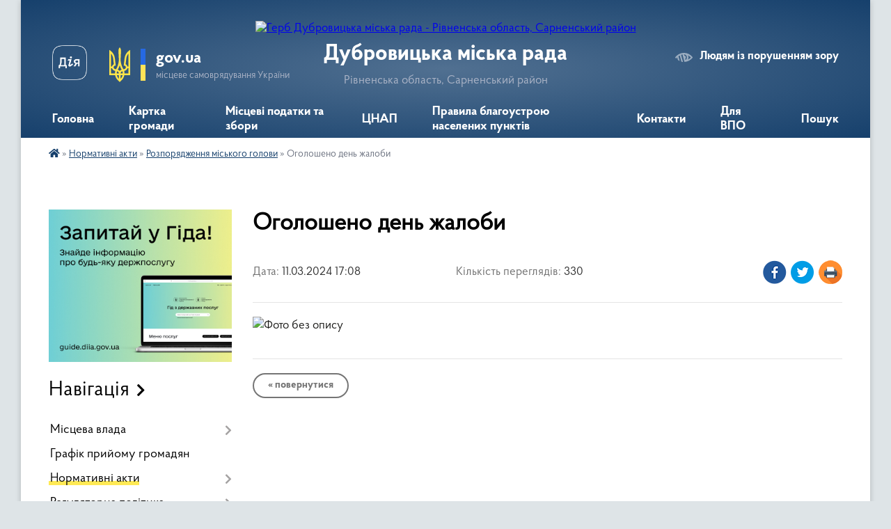

--- FILE ---
content_type: text/html; charset=UTF-8
request_url: https://dubrmiskrada.gov.ua/news/1710169742/
body_size: 12704
content:
<!DOCTYPE html>
<html lang="uk">
<head>
	<!--[if IE]><meta http-equiv="X-UA-Compatible" content="IE=edge"><![endif]-->
	<meta charset="utf-8">
	<meta name="viewport" content="width=device-width, initial-scale=1">
	<!--[if IE]><script>
		document.createElement('header');
		document.createElement('nav');
		document.createElement('main');
		document.createElement('section');
		document.createElement('article');
		document.createElement('aside');
		document.createElement('footer');
		document.createElement('figure');
		document.createElement('figcaption');
	</script><![endif]-->
	<title>Оголошено день жалоби | Дубровицька міська рада</title>
	<meta name="description" content="">
	<meta name="keywords" content="Оголошено, день, жалоби, |, Дубровицька, міська, рада">

	
		<meta property="og:image" content="https://rada.info/upload/users_files/05390997/55ac0efb87aaf4e4f085a1a6dc218324.jpg">
	<meta property="og:image:width" content="2480">
	<meta property="og:image:height" content="3508">
			<meta property="og:title" content="Оголошено день жалоби">
				<meta property="og:type" content="article">
	<meta property="og:url" content="https://dubrmiskrada.gov.ua/news/1710169742/">
		
		<link rel="apple-touch-icon" sizes="57x57" href="https://gromada.org.ua/apple-icon-57x57.png">
	<link rel="apple-touch-icon" sizes="60x60" href="https://gromada.org.ua/apple-icon-60x60.png">
	<link rel="apple-touch-icon" sizes="72x72" href="https://gromada.org.ua/apple-icon-72x72.png">
	<link rel="apple-touch-icon" sizes="76x76" href="https://gromada.org.ua/apple-icon-76x76.png">
	<link rel="apple-touch-icon" sizes="114x114" href="https://gromada.org.ua/apple-icon-114x114.png">
	<link rel="apple-touch-icon" sizes="120x120" href="https://gromada.org.ua/apple-icon-120x120.png">
	<link rel="apple-touch-icon" sizes="144x144" href="https://gromada.org.ua/apple-icon-144x144.png">
	<link rel="apple-touch-icon" sizes="152x152" href="https://gromada.org.ua/apple-icon-152x152.png">
	<link rel="apple-touch-icon" sizes="180x180" href="https://gromada.org.ua/apple-icon-180x180.png">
	<link rel="icon" type="image/png" sizes="192x192"  href="https://gromada.org.ua/android-icon-192x192.png">
	<link rel="icon" type="image/png" sizes="32x32" href="https://gromada.org.ua/favicon-32x32.png">
	<link rel="icon" type="image/png" sizes="96x96" href="https://gromada.org.ua/favicon-96x96.png">
	<link rel="icon" type="image/png" sizes="16x16" href="https://gromada.org.ua/favicon-16x16.png">
	<link rel="manifest" href="https://gromada.org.ua/manifest.json">
	<meta name="msapplication-TileColor" content="#ffffff">
	<meta name="msapplication-TileImage" content="https://gromada.org.ua/ms-icon-144x144.png">
	<meta name="theme-color" content="#ffffff">
	
	
		<meta name="robots" content="">
	
    <link rel="preload" href="https://cdnjs.cloudflare.com/ajax/libs/font-awesome/5.9.0/css/all.min.css" as="style">
	<link rel="stylesheet" href="https://cdnjs.cloudflare.com/ajax/libs/font-awesome/5.9.0/css/all.min.css" integrity="sha512-q3eWabyZPc1XTCmF+8/LuE1ozpg5xxn7iO89yfSOd5/oKvyqLngoNGsx8jq92Y8eXJ/IRxQbEC+FGSYxtk2oiw==" crossorigin="anonymous" referrerpolicy="no-referrer" />

    <link rel="preload" href="//gromada.org.ua/themes/km2/css/styles_vip.css?v=3.34" as="style">
	<link rel="stylesheet" href="//gromada.org.ua/themes/km2/css/styles_vip.css?v=3.34">
	<link rel="stylesheet" href="//gromada.org.ua/themes/km2/css/104024/theme_vip.css?v=1768678128">
	
		<!--[if lt IE 9]>
	<script src="https://oss.maxcdn.com/html5shiv/3.7.2/html5shiv.min.js"></script>
	<script src="https://oss.maxcdn.com/respond/1.4.2/respond.min.js"></script>
	<![endif]-->
	<!--[if gte IE 9]>
	<style type="text/css">
		.gradient { filter: none; }
	</style>
	<![endif]-->

</head>
<body class="">

	<a href="#top_menu" class="skip-link link" aria-label="Перейти до головного меню (Alt+1)" accesskey="1">Перейти до головного меню (Alt+1)</a>
	<a href="#left_menu" class="skip-link link" aria-label="Перейти до бічного меню (Alt+2)" accesskey="2">Перейти до бічного меню (Alt+2)</a>
    <a href="#main_content" class="skip-link link" aria-label="Перейти до головного вмісту (Alt+3)" accesskey="3">Перейти до текстового вмісту (Alt+3)</a>




	
	<div class="wrap">
		
		<header>
			<div class="header_wrap">
				<div class="logo">
					<a href="https://dubrmiskrada.gov.ua/" id="logo" class="form_2">
						<img src="https://rada.info/upload/users_files/05390997/gerb/Dombrv_s.png" alt="Герб Дубровицька міська рада - Рівненська область, Сарненський район">
					</a>
				</div>
				<div class="title">
					<div class="slogan_1">Дубровицька міська рада</div>
					<div class="slogan_2">Рівненська область, Сарненський район</div>
				</div>
				<div class="gov_ua_block">
					<a class="diia" href="https://diia.gov.ua/" target="_blank" rel="nofollow" title="Державні послуги онлайн"><img src="//gromada.org.ua/themes/km2/img/diia.png" alt="Логотип Diia"></a>
					<img src="//gromada.org.ua/themes/km2/img/gerb.svg" class="gerb" alt="Герб України">
					<span class="devider"></span>
					<div class="title">
						<b>gov.ua</b>
						<span>місцеве самоврядування України</span>
					</div>
				</div>
								<div class="alt_link">
					<a href="#" rel="nofollow" title="Режим високої контастності" onclick="return set_special('80f8edfa8b28ee89d21245564379d27567e34887');">Людям із порушенням зору</a>
				</div>
								
				<section class="top_nav">
					<nav class="main_menu" id="top_menu">
						<ul>
														<li class="">
								<a href="https://dubrmiskrada.gov.ua/main/"><span>Головна</span></a>
																							</li>
														<li class="">
								<a href="https://dubrmiskrada.gov.ua/structure/"><span>Картка громади</span></a>
																							</li>
														<li class="">
								<a href="https://dubrmiskrada.gov.ua/miscevi-podatki-ta-zbori-08-30-02-06-09-2022/"><span>Місцеві податки та збори</span></a>
																							</li>
														<li class="">
								<a href="https://dubrmiskrada.gov.ua/cnap-08-30-18-06-09-2022/"><span>ЦНАП</span></a>
																							</li>
														<li class="">
								<a href="https://dubrmiskrada.gov.ua/pravila-blagoustroju-mista-dubrovici-08-30-41-06-09-2022/"><span>Правила благоустрою населених пунктів</span></a>
																							</li>
														<li class="">
								<a href="https://dubrmiskrada.gov.ua/feedback/"><span>Контакти</span></a>
																							</li>
														<li class="">
								<a href="https://dubrmiskrada.gov.ua/dorozhnya-karta-dlya-vnutrishno-peremischenih-osib-09-28-20-10-08-2023/"><span>Для ВПО</span></a>
																							</li>
																				</ul>
					</nav>
					&nbsp;
					<button class="menu-button" id="open-button"><i class="fas fa-bars"></i> Меню сайту</button>
					<a href="https://dubrmiskrada.gov.ua/search/" rel="nofollow" class="search_button">Пошук</a>
				</section>
				
			</div>
		</header>
				
		<section class="bread_crumbs">
		<div xmlns:v="http://rdf.data-vocabulary.org/#"><a href="https://dubrmiskrada.gov.ua/" title="Головна сторінка"><i class="fas fa-home"></i></a> &raquo; <a href="https://dubrmiskrada.gov.ua/normativni-akti-12-12-58-06-09-2022/">Нормативні акти</a> &raquo; <a href="https://dubrmiskrada.gov.ua/rozporyadzhennya-miskogo-golovi-18-07-35-10-10-2022/" aria-current="page">Розпорядження міського голови</a>  &raquo; <span>Оголошено день жалоби</span></div>
	</section>
	
	<section class="center_block">
		<div class="row">
			<div class="grid-25 fr">
				<aside>
				
										<div class="diia_guide">
						<a href="https://guide.diia.gov.ua/" rel="nofollow" target="_blank" title="Гід державних послуг"><img src="https://gromada.org.ua/upload/diia_guide.jpg" alt="Банер - гід державних послуг"></a>
					</div>
									
										<div class="sidebar_title">Навігація</div>
										
					<nav class="sidebar_menu" id="left_menu">
						<ul>
														<li class=" has-sub">
								<a href="javascript:;"><span>Місцева влада</span></a>
																<button onclick="return show_next_level(this);" aria-label="Показати підменю"></button>
																								<ul>
																		<li class="">
										<a href="https://dubrmiskrada.gov.ua/miskij-golova-08-31-28-06-09-2022/"><span>Міський голова</span></a>
																													</li>
																		<li class="">
										<a href="https://dubrmiskrada.gov.ua/kerivnictvo-miskoi-radi-08-32-01-06-09-2022/"><span>Керівництво міської ради</span></a>
																													</li>
																		<li class="">
										<a href="https://dubrmiskrada.gov.ua/starosti-08-32-17-06-09-2022/"><span>Старости</span></a>
																													</li>
																										</ul>
															</li>
														<li class="">
								<a href="https://dubrmiskrada.gov.ua/grafik-prijomu-gromadyan-08-34-15-06-09-2022/"><span>Графік прийому громадян</span></a>
																							</li>
														<li class="active has-sub">
								<a href="https://dubrmiskrada.gov.ua/normativni-akti-12-12-58-06-09-2022/"><span>Нормативні акти</span></a>
																<button onclick="return show_next_level(this);" aria-label="Показати підменю"></button>
																								<ul>
																		<li class="">
										<a href="https://dubrmiskrada.gov.ua/rishennya-miskoi-radi-12-16-53-06-09-2022/"><span>Рішення міської ради</span></a>
																													</li>
																		<li class="">
										<a href="https://dubrmiskrada.gov.ua/proekti-rishen-miskoi-radi-17-58-14-04-10-2022/"><span>Проєкти рішень міської ради</span></a>
																													</li>
																		<li class="">
										<a href="https://dubrmiskrada.gov.ua/rishennya-vikonkomu-15-32-14-30-09-2022/"><span>Рішення виконкому</span></a>
																													</li>
																		<li class="active">
										<a href="https://dubrmiskrada.gov.ua/rozporyadzhennya-miskogo-golovi-18-07-35-10-10-2022/"><span>Розпорядження міського голови</span></a>
																													</li>
																		<li class="">
										<a href="https://dubrmiskrada.gov.ua/proekti-poryadku-dennogo-zasidan-postijnih-komisij-miskoi-radi-15-26-09-20-09-2024/"><span>Проекти порядку денного засідань постійних комісій міської ради</span></a>
																													</li>
																		<li class="">
										<a href="https://dubrmiskrada.gov.ua/protokoli-sesij-miskoi-radi-14-08-40-19-10-2022/"><span>Протоколи сесій міської ради</span></a>
																													</li>
																		<li class="">
										<a href="https://dubrmiskrada.gov.ua/prekti-rishen-vikonkomu-17-07-39-11-10-2022/"><span>Проєкти рішень виконкому</span></a>
																													</li>
																										</ul>
															</li>
														<li class=" has-sub">
								<a href="javascript:;"><span>Регуляторна політика</span></a>
																<button onclick="return show_next_level(this);" aria-label="Показати підменю"></button>
																								<ul>
																		<li class="">
										<a href="https://dubrmiskrada.gov.ua/regulyatorni-akti-08-37-18-06-09-2022/"><span>Регуляторні акти</span></a>
																													</li>
																		<li class="">
										<a href="https://dubrmiskrada.gov.ua/proekti-regulyatornih-aktiv-08-37-28-06-09-2022/"><span>Проекти регуляторних актів</span></a>
																													</li>
																		<li class="">
										<a href="https://dubrmiskrada.gov.ua/plan-regulyatornih-aktiv-08-37-39-06-09-2022/"><span>План регуляторних актів</span></a>
																													</li>
																		<li class="">
										<a href="https://dubrmiskrada.gov.ua/richni-plani-pidgotovki-regulyatornih-aktiv-12-35-30-19-10-2022/"><span>Річні плани підготовки регуляторних актів</span></a>
																													</li>
																		<li class="">
										<a href="https://dubrmiskrada.gov.ua/zviti-miskogo-golovi-pro-zdijsnennya-derzhavnoi-regulyatornoi-politiki-12-39-29-19-10-2022/"><span>Звіти міського голови про здійснення державної регуляторної політики</span></a>
																													</li>
																										</ul>
															</li>
														<li class=" has-sub">
								<a href="https://dubrmiskrada.gov.ua/socialnoekonomichnij-rozvitok-08-37-48-06-09-2022/"><span>Соціально-економічний розвиток</span></a>
																<button onclick="return show_next_level(this);" aria-label="Показати підменю"></button>
																								<ul>
																		<li class="">
										<a href="https://dubrmiskrada.gov.ua/miscevij-bjudzhet-08-40-45-06-09-2022/"><span>Місцевий бюджет</span></a>
																													</li>
																		<li class="">
										<a href="https://dubrmiskrada.gov.ua/zviti-pro-vikonannya-bjudzhetu-dubrovickoi-tg-15-19-38-12-11-2024/"><span>Звіти про виконання бюджету Дубровицької міської ТГ</span></a>
																													</li>
																		<li class="">
										<a href="https://dubrmiskrada.gov.ua/miski-programi-12-54-53-19-10-2022/"><span>Міські програми</span></a>
																													</li>
																		<li class="">
										<a href="https://dubrmiskrada.gov.ua/dijuchi-tarifi-12-55-43-19-10-2022/"><span>Діючі тарифи</span></a>
																													</li>
																		<li class="">
										<a href="https://dubrmiskrada.gov.ua/strategiya-rozvitku-12-56-14-19-10-2022/"><span>Стратегія розвитку</span></a>
																													</li>
																										</ul>
															</li>
														<li class=" has-sub">
								<a href="https://dubrmiskrada.gov.ua/komunalni-sluzhbi-ta-pidpriemstva-08-41-27-06-09-2022/"><span>Комунальні служби та підприємства</span></a>
																<button onclick="return show_next_level(this);" aria-label="Показати підменю"></button>
																								<ul>
																		<li class="">
										<a href="https://dubrmiskrada.gov.ua/kp-miskvodokanal-16-31-40-06-09-2022/"><span>КП "Міськводоканал"</span></a>
																													</li>
																		<li class="">
										<a href="https://dubrmiskrada.gov.ua/kp-budinkoupravlinnya-16-33-42-06-09-2022/"><span>КП "Будинкоуправління"</span></a>
																													</li>
																		<li class="">
										<a href="https://dubrmiskrada.gov.ua/kp-gotel-druzhba-16-34-37-06-09-2022/"><span>КП "Готель "Дружба"</span></a>
																													</li>
																		<li class="">
										<a href="https://dubrmiskrada.gov.ua/kp-rinok-11-34-31-19-10-2022/"><span>КП "Ринок"</span></a>
																													</li>
																		<li class="">
										<a href="https://dubrmiskrada.gov.ua/kp-miske-bti-11-35-15-19-10-2022/"><span>КП "Міське БТІ"</span></a>
																													</li>
																										</ul>
															</li>
														<li class="">
								<a href="https://dubrmiskrada.gov.ua/informaciya-z-kadrovih-pitan-08-41-35-06-09-2022/"><span>Інформація з кадрових питань</span></a>
																							</li>
														<li class=" has-sub">
								<a href="https://dubrmiskrada.gov.ua/osvita-kultura-ta-medicina-08-41-46-06-09-2022/"><span>Освіта, культура та медицина</span></a>
																<button onclick="return show_next_level(this);" aria-label="Показати підменю"></button>
																								<ul>
																		<li class="">
										<a href="https://dubrmiskrada.gov.ua/zagalnoosvitni-navchalni-zakladi-08-42-01-06-09-2022/"><span>Загальноосвітні навчальні заклади</span></a>
																													</li>
																		<li class=" has-sub">
										<a href="https://dubrmiskrada.gov.ua/zakladi-doshkilnoi-osviti-08-42-34-06-09-2022/"><span>Заклади дошкільної освіти</span></a>
																				<button onclick="return show_next_level(this);" aria-label="Показати підменю"></button>
																														<ul>
																						<li><a href="https://dubrmiskrada.gov.ua/dnz-№1-11-47-26-19-10-2022/"><span>ДНЗ №1</span></a></li>
																						<li><a href="https://dubrmiskrada.gov.ua/dnz-№4-11-47-44-19-10-2022/"><span>ДНЗ №4</span></a></li>
																						<li><a href="https://dubrmiskrada.gov.ua/dnz-№5-11-48-00-19-10-2022/"><span>ДНЗ №5</span></a></li>
																																</ul>
																			</li>
																		<li class="">
										<a href="https://dubrmiskrada.gov.ua/zakladi-ohoroni-zdorov’ya-08-42-50-06-09-2022/"><span>Заклади охорони здоров’я</span></a>
																													</li>
																										</ul>
															</li>
														<li class="">
								<a href="https://dubrmiskrada.gov.ua/docs/"><span>Офіційні документи</span></a>
																							</li>
														<li class="">
								<a href="https://dubrmiskrada.gov.ua/publichna-informaciya-08-43-01-06-09-2022/"><span>Публічна інформація</span></a>
																							</li>
														<li class="">
								<a href="https://dubrmiskrada.gov.ua/news/"><span>Новини та оголошення</span></a>
																							</li>
														<li class="">
								<a href="https://dubrmiskrada.gov.ua/translyaciya-plenarnih-zasidan-sesii-16-24-25-20-09-2024/"><span>Трансляція пленарних засідань сесії</span></a>
																							</li>
														<li class="">
								<a href="https://dubrmiskrada.gov.ua/translyaciya-postijnih-komisij-16-47-10-20-09-2024/"><span>Трансляція постійних комісій</span></a>
																							</li>
														<li class=" has-sub">
								<a href="https://dubrmiskrada.gov.ua/vikonkom-11-20-15-19-10-2022/"><span>Виконком</span></a>
																<button onclick="return show_next_level(this);" aria-label="Показати підменю"></button>
																								<ul>
																		<li class="">
										<a href="https://dubrmiskrada.gov.ua/sklad-vikonkomu-11-20-49-19-10-2022/"><span>Склад виконкому</span></a>
																													</li>
																		<li class="">
										<a href="https://dubrmiskrada.gov.ua/zastupniki-miskogo-golovi-11-21-36-19-10-2022/"><span>Заступники міського голови</span></a>
																													</li>
																		<li class="">
										<a href="https://dubrmiskrada.gov.ua/kerujucha-spravami-vikonkomu-11-26-01-19-10-2022/"><span>Керуюча справами виконкому</span></a>
																													</li>
																		<li class="">
										<a href="https://dubrmiskrada.gov.ua/reglament-vikonkomu-11-26-20-19-10-2022/"><span>Регламент виконкому</span></a>
																													</li>
																										</ul>
															</li>
														<li class=" has-sub">
								<a href="https://dubrmiskrada.gov.ua/dubrovicka-miska-rada-11-27-08-19-10-2022/"><span>Дубровицька міська рада</span></a>
																<button onclick="return show_next_level(this);" aria-label="Показати підменю"></button>
																								<ul>
																		<li class="">
										<a href="https://dubrmiskrada.gov.ua/reglament-miskoi-radi-11-27-43-19-10-2022/"><span>Регламент міської ради</span></a>
																													</li>
																		<li class="">
										<a href="https://dubrmiskrada.gov.ua/sekretar-radi-11-28-11-19-10-2022/"><span>Секретар ради</span></a>
																													</li>
																		<li class="">
										<a href="https://dubrmiskrada.gov.ua/sklad-deputatskogo-korpusu-11-28-46-19-10-2022/"><span>Склад депутатського корпусу</span></a>
																													</li>
																		<li class="">
										<a href="https://dubrmiskrada.gov.ua/deputatski-postijni-komisii-11-29-20-19-10-2022/"><span>Депутатські постійні комісії</span></a>
																													</li>
																		<li class="">
										<a href="https://dubrmiskrada.gov.ua/plan-roboti-11-29-54-19-10-2022/"><span>План роботи</span></a>
																													</li>
																										</ul>
															</li>
														<li class="">
								<a href="https://dubrmiskrada.gov.ua/molodizhna-rada-09-47-14-17-06-2024/"><span>Молодіжна рада</span></a>
																							</li>
														<li class=" has-sub">
								<a href="https://dubrmiskrada.gov.ua/gromadski-sluhannya-10-36-16-07-11-2025/"><span>Громадські слухання</span></a>
																<button onclick="return show_next_level(this);" aria-label="Показати підменю"></button>
																								<ul>
																		<li class="">
										<a href="https://dubrmiskrada.gov.ua/ogoloshennya-16-52-12-14-11-2025/"><span>Оголошення</span></a>
																													</li>
																										</ul>
															</li>
														<li class=" has-sub">
								<a href="https://dubrmiskrada.gov.ua/infrastruktura-mista-11-52-14-19-10-2022/"><span>Інфраструктура міста</span></a>
																<button onclick="return show_next_level(this);" aria-label="Показати підменю"></button>
																								<ul>
																		<li class="">
										<a href="https://dubrmiskrada.gov.ua/ruh-gromadskogo-transportu-11-53-42-19-10-2022/"><span>Рух громадського транспорту</span></a>
																													</li>
																		<li class="">
										<a href="https://dubrmiskrada.gov.ua/gotel-11-54-25-19-10-2022/"><span>Готель</span></a>
																													</li>
																		<li class="">
										<a href="https://dubrmiskrada.gov.ua/medichni-zakladi-ta-apteki-11-54-45-19-10-2022/"><span>Медичні заклади та аптеки</span></a>
																													</li>
																		<li class="">
										<a href="https://dubrmiskrada.gov.ua/viddilennya-bankiv-11-55-03-19-10-2022/"><span>Відділення банків</span></a>
																													</li>
																		<li class="">
										<a href="https://dubrmiskrada.gov.ua/zakladi-restorannogo-tipu-11-55-23-19-10-2022/"><span>Заклади ресторанного типу</span></a>
																													</li>
																		<li class="">
										<a href="https://dubrmiskrada.gov.ua/perukarni-11-55-37-19-10-2022/"><span>Перукарні</span></a>
																													</li>
																										</ul>
															</li>
														<li class="">
								<a href="https://dubrmiskrada.gov.ua/fk-dubrovicya-11-56-35-19-10-2022/"><span>ФК "Дубровиця"</span></a>
																							</li>
														<li class="">
								<a href="https://dubrmiskrada.gov.ua/sport-11-57-37-19-10-2022/"><span>Спорт</span></a>
																							</li>
														<li class="">
								<a href="https://dubrmiskrada.gov.ua/administrativni-poslugi-12-02-11-19-10-2022/"><span>Адміністративні послуги</span></a>
																							</li>
														<li class="">
								<a href="https://dubrmiskrada.gov.ua/informaciya-z-kadrovih-pitan-12-04-48-19-10-2022/"><span>Інформація з кадрових питань</span></a>
																							</li>
														<li class=" has-sub">
								<a href="https://dubrmiskrada.gov.ua/dostup-do-publichnoi-informacii-12-05-55-19-10-2022/"><span>Доступ до публічної інформації</span></a>
																<button onclick="return show_next_level(this);" aria-label="Показати підменю"></button>
																								<ul>
																		<li class="">
										<a href="https://dubrmiskrada.gov.ua/zakon-ukraini-pro-dostup-do-publichnoi-informacii-12-06-18-19-10-2022/"><span>Закон України "Про доступ до публічної інформації"</span></a>
																													</li>
																		<li class="">
										<a href="https://dubrmiskrada.gov.ua/poryadok-realizacii-prava-na-dostup-do-publichnoi-informacii-12-06-56-19-10-2022/"><span>Порядок реалізації права на доступ до публічної інформації</span></a>
																													</li>
																		<li class="">
										<a href="https://dubrmiskrada.gov.ua/zrazki-zayav-12-08-40-19-10-2022/"><span>Зразки заяв</span></a>
																													</li>
																		<li class="">
										<a href="https://dubrmiskrada.gov.ua/rozmir-vitrat-na-kopijuvannya-abo-druk-dokumentiv-scho-nadajutsya-za-zapitami-na-informaciju-12-09-05-19-10-2022/"><span>Розмір витрат на копіювання або друк документів, що надаються за запитами на інформацію</span></a>
																													</li>
																		<li class="">
										<a href="https://dubrmiskrada.gov.ua/spisok-gromadyan-mdubrovicya-yaki-potrebujut-pokraschennya-zhitlovih-umov-12-09-30-19-10-2022/"><span>Список громадян м.Дубровиця які потребують покращення житлових умов</span></a>
																													</li>
																		<li class="">
										<a href="https://dubrmiskrada.gov.ua/zemelni-vidnosini-12-10-59-19-10-2022/"><span>Земельні відносини</span></a>
																													</li>
																		<li class="">
										<a href="https://dubrmiskrada.gov.ua/zviti-miskogo-golovi-pered-gromadskistju-12-11-29-19-10-2022/"><span>Звіти міського голови перед громадськістю</span></a>
																													</li>
																										</ul>
															</li>
														<li class=" has-sub">
								<a href="https://dubrmiskrada.gov.ua/orenda-komunalnogo-majna-12-11-58-19-10-2022/"><span>Оренда комунального майна</span></a>
																<button onclick="return show_next_level(this);" aria-label="Показати підменю"></button>
																								<ul>
																		<li class="">
										<a href="https://dubrmiskrada.gov.ua/ocinka-majna-12-13-55-19-10-2022/"><span>Оцінка майна</span></a>
																													</li>
																										</ul>
															</li>
														<li class="">
								<a href="https://dubrmiskrada.gov.ua/podakova-informue-16-21-20-23-05-2025/"><span>Податкова інформує:</span></a>
																							</li>
														<li class=" has-sub">
								<a href="https://dubrmiskrada.gov.ua/vikonavchij-aparat-radi-15-13-00-19-10-2022/"><span>Виконавчий апарат ради</span></a>
																<button onclick="return show_next_level(this);" aria-label="Показати підменю"></button>
																								<ul>
																		<li class="">
										<a href="https://dubrmiskrada.gov.ua/kerivnictvo-dubrovickoi-miskoi-radi-ta-ii-vikonavchogo-komitetu-15-13-33-19-10-2022/"><span>Керівництво Дубровицької міської ради та її виконавчого комітету</span></a>
																													</li>
																		<li class="">
										<a href="https://dubrmiskrada.gov.ua/finansovoekonomichnij-viddil-15-14-30-19-10-2022/"><span>Фінансово-економічний відділ</span></a>
																													</li>
																		<li class="">
										<a href="https://dubrmiskrada.gov.ua/juridichnij-viddil-15-14-57-19-10-2022/"><span>Юридичний відділ</span></a>
																													</li>
																		<li class="">
										<a href="https://dubrmiskrada.gov.ua/viddil-mistobuduvannya-ta-arhitekturi-zhitlovokomunalnogo-gospodarstva-privatizacii-komunalnoi-vlasnosti-nadzvichajnih-situacij-civilnogo-za-15-15-29-/"><span>Відділ містобудування та архітектури, житлово-комунального господарства, приватизації, комунальної власності, надзвичайних ситуацій, цивільного захисту населення, мобілізаційної оборонної роботи і охорони праці</span></a>
																													</li>
																		<li class="">
										<a href="https://dubrmiskrada.gov.ua/centr-nadannya-administrativnih-poslug-15-16-04-19-10-2022/"><span>Центр надання адміністративних послуг</span></a>
																													</li>
																		<li class="">
										<a href="https://dubrmiskrada.gov.ua/viddil-socialnogo-zahistu-naselennya-15-16-38-19-10-2022/"><span>Відділ соціального захисту населення</span></a>
																													</li>
																		<li class="">
										<a href="https://dubrmiskrada.gov.ua/viddil-osviti-kulturi-turizmu-molodi-ta-sportu-15-17-15-19-10-2022/"><span>Відділ освіти, культури, туризму, молоді та спорту</span></a>
																													</li>
																		<li class="">
										<a href="https://dubrmiskrada.gov.ua/finansovij-viddil-15-17-52-19-10-2022/"><span>Фінансовий відділ</span></a>
																													</li>
																		<li class="">
										<a href="https://dubrmiskrada.gov.ua/sluzhba-u-spravah-ditej-15-18-29-19-10-2022/"><span>Служба у справах дітей</span></a>
																													</li>
																		<li class="">
										<a href="https://dubrmiskrada.gov.ua/starosti-ta-dilovodi-15-19-05-19-10-2022/"><span>Старости та діловоди</span></a>
																													</li>
																		<li class="">
										<a href="https://dubrmiskrada.gov.ua/komunalni-pidpriemstva-15-20-15-19-10-2022/"><span>Комунальні підприємства</span></a>
																													</li>
																		<li class="">
										<a href="https://dubrmiskrada.gov.ua/zagalnij-viddil-miskoi-radi-15-21-00-19-10-2022/"><span>Загальний відділ міської ради</span></a>
																													</li>
																										</ul>
															</li>
														<li class=" has-sub">
								<a href="https://dubrmiskrada.gov.ua/bezbarernist-11-56-22-27-08-2025/"><span>Безбар'єрність</span></a>
																<button onclick="return show_next_level(this);" aria-label="Показати підменю"></button>
																								<ul>
																		<li class="">
										<a href="https://dubrmiskrada.gov.ua/novini-11-56-39-27-08-2025/"><span>Новини</span></a>
																													</li>
																		<li class="">
										<a href="https://dubrmiskrada.gov.ua/protokoli-11-57-04-27-08-2025/"><span>Протоколи</span></a>
																													</li>
																		<li class="">
										<a href="https://dubrmiskrada.gov.ua/ogoloshennya-11-57-26-27-08-2025/"><span>Оголошення</span></a>
																													</li>
																		<li class="">
										<a href="https://dubrmiskrada.gov.ua/rozporyadzhennya-11-57-50-27-08-2025/"><span>Розпорядження</span></a>
																													</li>
																		<li class="">
										<a href="https://dubrmiskrada.gov.ua/rishennya-11-58-03-27-08-2025/"><span>Рішення</span></a>
																													</li>
																										</ul>
															</li>
														<li class="">
								<a href="https://dubrmiskrada.gov.ua/mistobudivna-dokumentaciya-16-40-41-11-09-2025/"><span>Містобудівна документація</span></a>
																							</li>
														<li class="">
								<a href="https://dubrmiskrada.gov.ua/elektronna-kniga-pamyati-15-15-07-26-09-2024/"><span>Електронна Книга Пам'яті</span></a>
																							</li>
														<li class=" has-sub">
								<a href="https://dubrmiskrada.gov.ua/civilnij-zahist-naselennya-11-57-15-01-11-2022/"><span>Цивільний захист населення</span></a>
																<button onclick="return show_next_level(this);" aria-label="Показати підменю"></button>
																								<ul>
																		<li class="">
										<a href="https://dubrmiskrada.gov.ua/civilnij-zahist-informue-12-25-06-18-11-2022/"><span>Цивільний захист інформує</span></a>
																													</li>
																		<li class="">
										<a href="https://dubrmiskrada.gov.ua/karta-rozmischennya-zahistnih-sporud-12-03-28-01-11-2022/"><span>Карта розміщення захистних споруд</span></a>
																													</li>
																										</ul>
															</li>
													</ul>
						
												
					</nav>

											<div class="sidebar_title">Публічні закупівлі</div>	
<div class="petition_block">

		<p><a href="https://dubrmiskrada.gov.ua/prozorro/" title="Публічні закупівлі Прозорро"><img src="//gromada.org.ua/themes/km2/img/prozorro_logo.png?v=2025" alt="Prozorro"></a></p>
	
	
	
</div>									
											<div class="sidebar_title">Особистий кабінет користувача</div>

<div class="petition_block">

		<div class="alert alert-warning">
		Ви не авторизовані. Для того, щоб мати змогу створювати або підтримувати петиції, взяти участь в громадських обговореннях, голосувати за бюджетні проекти<br>
		<a href="#auth_petition" class="open-popup add_petition btn btn-yellow btn-small btn-block" style="margin-top: 10px;"><i class="fa fa-user"></i> авторизуйтесь</a>
	</div>
		
			<h2 style="margin: 30px 0;">Система петицій</h2>
		
					<div class="none_petition">Немає петицій, за які можна голосувати</div>
						
		
	
</div>
					
					
					
											<div class="sidebar_title">Звернення до посадовця</div>

<div class="appeals_block">

	
				
				<p class="center appeal_cabinet"><a href="#auth_person" class="alert-link open-popup"><i class="fas fa-unlock-alt"></i> Кабінет посадової особи</a></p>
			
	
</div>					
										<div id="banner_block">

						<p><a rel="nofollow" href="https://auc.org.ua" target="_blank"><img alt="Фото без опису" src="https://rada.info/upload/users_files/05390997/8b2deee8c99e84bcf3a72c7d81ea7a56.jpg" style="width: 150px; height: 169px;" /></a></p>

<p><img alt="Фото без опису"  height="96" src="https://rada.info/upload/users_files/05390997/0e99de6b7383ade34a71bb953804c1b9.jpg" width="150" /></p>

<p>&nbsp;&nbsp;&nbsp;&nbsp;&nbsp;&nbsp;&nbsp;&nbsp;</p>
						<div class="clearfix"></div>

						<!-- clock widget start -->
<script type="text/javascript"> var css_file=document.createElement("link"); css_file.setAttribute("rel","stylesheet"); css_file.setAttribute("type","text/css"); css_file.setAttribute("href","https://s.bookcdn.com//css/cl/bw-cl-180x170r1.css?v=0.0.1"); document.getElementsByTagName("head")[0].appendChild(css_file); </script> <div id="tw_11_1600659365"><div style="width:120px; height:140px; margin: 0 auto;"><a rel="nofollow" href="https://hotelmix.com.ua/time/rivne-36729">Рівне</a><br/></div></div> <script type="text/javascript"> function setWidgetData_1600659365(data){ if(typeof(data) != 'undefined' && data.results.length > 0) { for(var i = 0; i < data.results.length; ++i) { var objMainBlock = ''; var params = data.results[i]; objMainBlock = document.getElementById('tw_'+params.widget_type+'_'+params.widget_id); if(objMainBlock !== null) objMainBlock.innerHTML = params.html_code; } } } var clock_timer_1600659365 = -1; widgetSrc = "https://widgets.booked.net/time/info?ver=2;domid=966;type=11;id=1600659365;scode=124;city_id=36729;wlangid=29;mode=2;details=0;background=ffffff;border_color=ffffff;color=363636;add_background=ffffff;add_color=333333;head_color=ffffff;border=0;transparent=0"; var widgetUrl = location.href; widgetSrc += '&ref=' + widgetUrl; var wstrackId = ""; if (wstrackId) { widgetSrc += ';wstrackId=' + wstrackId + ';' } var timeBookedScript = document.createElement("script"); timeBookedScript.setAttribute("type", "text/javascript"); timeBookedScript.src = widgetSrc; document.body.appendChild(timeBookedScript); </script>
<!-- clock widget end -->
						<div class="clearfix"></div>

					</div>
				
				</aside>
			</div>
			<div class="grid-75">

				<main id="main_content">

																		<h1>Оголошено день жалоби</h1>


<div class="row ">
	<div class="grid-30 one_news_date">
		Дата: <span>11.03.2024 17:08</span>
	</div>
	<div class="grid-30 one_news_count">
		Кількість переглядів: <span>330</span>
	</div>
		<div class="grid-30 one_news_socials">
		<button class="social_share" data-type="fb"><img src="//gromada.org.ua/themes/km2/img/share/fb.png" alt="Іконка Фейсбук"></button>
		<button class="social_share" data-type="tw"><img src="//gromada.org.ua/themes/km2/img/share/tw.png" alt="Іконка Твітер"></button>
		<button class="print_btn" onclick="window.print();"><img src="//gromada.org.ua/themes/km2/img/share/print.png" alt="Іконка принтера"></button>
	</div>
		<div class="clearfix"></div>
</div>

<hr>

<p><img alt="Фото без опису"  alt="" src="https://rada.info/upload/users_files/05390997/55ac0efb87aaf4e4f085a1a6dc218324.jpg" style="width: 800px; height: 1132px;" /></p>
<div class="clearfix"></div>

<hr>



<p><a href="https://dubrmiskrada.gov.ua/rozporyadzhennya-miskogo-golovi-18-07-35-10-10-2022/" class="btn btn-grey">&laquo; повернутися</a></p>											
				</main>
				
			</div>
			<div class="clearfix"></div>
		</div>
	</section>
	
	
	<footer>
		
		<div class="row">
			<div class="grid-40 socials">
				<p>
					<a href="https://gromada.org.ua/rss/104024/" rel="nofollow" target="_blank" title="RSS-стрічка новин"><i class="fas fa-rss"></i></a>
										<a href="https://dubrmiskrada.gov.ua/feedback/#chat_bot" title="Наша громада в смартфоні"><i class="fas fa-robot"></i></a>
																				<a href="https://www.facebook.com/dubrmrada" rel="nofollow" target="_blank" title="Сторінка у Фейсбук"><i class="fab fa-facebook-f"></i></a>															<a href="https://dubrmiskrada.gov.ua/sitemap/" title="Мапа сайту"><i class="fas fa-sitemap"></i></a>
				</p>
				<p class="copyright">Дубровицька міська рада - 2022-2026 &copy; Весь контент доступний за ліцензією <a href="https://creativecommons.org/licenses/by/4.0/deed.uk" target="_blank" rel="nofollow">Creative Commons Attribution 4.0 International License</a>, якщо не зазначено інше.</p>
			</div>
			<div class="grid-20 developers">
				<a href="https://vlada.ua/" rel="nofollow" target="_blank" title="Перейти на сайт платформи VladaUA"><img src="//gromada.org.ua/themes/km2/img/vlada_online.svg?v=ua" class="svg" alt="Логотип платформи VladaUA"></a><br>
				<span>офіційні сайти &laquo;під ключ&raquo;</span><br>
				для органів державної влади
			</div>
			<div class="grid-40 admin_auth_block">
								<p class="first"><a href="#" rel="nofollow" class="alt_link" onclick="return set_special('80f8edfa8b28ee89d21245564379d27567e34887');">Людям із порушенням зору</a></p>
				<p><a href="#auth_block" class="open-popup" title="Вхід в адмін-панель сайту"><i class="fa fa-lock"></i></a></p>
				<p class="sec"><a href="#auth_block" class="open-popup">Вхід для адміністратора</a></p>
				<div id="google_translate_element" style="text-align: left;width: 202px;float: right;margin-top: 13px;"></div>
							</div>
			<div class="clearfix"></div>
		</div>

	</footer>

	</div>

		
	



<a href="#" id="Go_Top"><i class="fas fa-angle-up"></i></a>
<a href="#" id="Go_Top2"><i class="fas fa-angle-up"></i></a>

<script type="text/javascript" src="//gromada.org.ua/themes/km2/js/jquery-3.6.0.min.js"></script>
<script type="text/javascript" src="//gromada.org.ua/themes/km2/js/jquery-migrate-3.3.2.min.js"></script>
<script type="text/javascript" src="//gromada.org.ua/themes/km2/js/icheck.min.js"></script>
<script type="text/javascript" src="//gromada.org.ua/themes/km2/js/superfish.min.js?v=2"></script>



<script type="text/javascript" src="//gromada.org.ua/themes/km2/js/functions_unpack.js?v=5.17"></script>
<script type="text/javascript" src="//gromada.org.ua/themes/km2/js/hoverIntent.js"></script>
<script type="text/javascript" src="//gromada.org.ua/themes/km2/js/jquery.magnific-popup.min.js?v=1.1"></script>
<script type="text/javascript" src="//gromada.org.ua/themes/km2/js/jquery.mask.min.js"></script>


	


<script type="text/javascript" src="//translate.google.com/translate_a/element.js?cb=googleTranslateElementInit"></script>
<script type="text/javascript">
	function googleTranslateElementInit() {
		new google.translate.TranslateElement({
			pageLanguage: 'uk',
			includedLanguages: 'de,en,es,fr,pl,hu,bg,ro,da,lt',
			layout: google.translate.TranslateElement.InlineLayout.SIMPLE,
			gaTrack: true,
			gaId: 'UA-71656986-1'
		}, 'google_translate_element');
	}
</script>

<script>
  (function(i,s,o,g,r,a,m){i["GoogleAnalyticsObject"]=r;i[r]=i[r]||function(){
  (i[r].q=i[r].q||[]).push(arguments)},i[r].l=1*new Date();a=s.createElement(o),
  m=s.getElementsByTagName(o)[0];a.async=1;a.src=g;m.parentNode.insertBefore(a,m)
  })(window,document,"script","//www.google-analytics.com/analytics.js","ga");

  ga("create", "UA-71656986-1", "auto");
  ga("send", "pageview");

</script>

<script async
src="https://www.googletagmanager.com/gtag/js?id=UA-71656986-2"></script>
<script>
   window.dataLayer = window.dataLayer || [];
   function gtag(){dataLayer.push(arguments);}
   gtag("js", new Date());

   gtag("config", "UA-71656986-2");
</script>



<div style="display: none;">
								<div id="get_gromada_ban" class="dialog-popup s">

	<div class="logo"><img src="//gromada.org.ua/themes/km2/img/logo.svg" class="svg"></div>
    <h4>Код для вставки на сайт</h4>
	
    <div class="form-group">
        <img src="//gromada.org.ua/gromada_orgua_88x31.png">
    </div>
    <div class="form-group">
        <textarea id="informer_area" class="form-control"><a href="https://gromada.org.ua/" target="_blank"><img src="https://gromada.org.ua/gromada_orgua_88x31.png" alt="Gromada.org.ua - веб сайти діючих громад України" /></a></textarea>
    </div>
	
</div>			<div id="auth_block" class="dialog-popup s" role="dialog" aria-modal="true" aria-labelledby="auth_block_label">

	<div class="logo"><img src="//gromada.org.ua/themes/km2/img/logo.svg" class="svg"></div>
    <h4 id="auth_block_label">Вхід для адміністратора</h4>
    <form action="//gromada.org.ua/n/actions/" method="post">

		
        
        <div class="form-group">
            <label class="control-label" for="login">Логін: <span>*</span></label>
            <input type="text" class="form-control" name="login" id="login" value="" autocomplete="username" required>
        </div>
        <div class="form-group">
            <label class="control-label" for="password">Пароль: <span>*</span></label>
            <input type="password" class="form-control" name="password" id="password" value="" autocomplete="current-password" required>
        </div>
        <div class="form-group center">
            <input type="hidden" name="object_id" value="104024">
			<input type="hidden" name="back_url" value="https://dubrmiskrada.gov.ua/news/1710169742/">
            <button type="submit" class="btn btn-yellow" name="pAction" value="login_as_admin_temp">Авторизуватись</button>
        </div>
		

    </form>

</div>


			
						
						<div id="add_consultation" class="dialog-popup">

    <h4>Створення нового проекту</h4>

    
    <form action="//gromada.org.ua/n/actions/" method="post" enctype="multipart/form-data">

		<div class="row">
			<div class="grid-70">
				<div class="form-group">
					<label for="add_consultation_author" class="control-label">Ініціатор: <span>*</span></label>
					<input type="text" class="form-control" id="add_consultation_author" name="author" value="" placeholder="ПІП людини або назва організації" required>
				</div>
			</div>
			<div class="grid-30">
				<div class="form-group">
					<label for="add_consultation_days" class="control-label">Діб на обговорення: <span>*</span></label>
					<input type="number" class="form-control" id="add_consultation_days" name="count_days" min="5" value="30" required>
				</div>
			</div>
		</div>
        <div class="form-group">
            <label for="add_consultation_title" class="control-label">Назва проекту: <span>*</span></label>
            <input type="text" class="form-control" id="add_consultation_title" name="title" value="" required>
        </div>
        <div class="form-group">
            <label for="add_consultation_text" class="control-label">Зміст проекту для обговорення:</label>
            <textarea id="add_consultation_text" name="text"></textarea>
        </div>
		
		<div class="alert alert-warning">
			<p>Ви можете вказати варіанти відповідей для голосування, якщо це потрібно.</p>
			<div id="add_consultation_ext">
				<div class="row">
					<div class="grid-75">
						<div class="form-group">
							<label class="control-label">Варіант відповіді 1:</label>
							<input type="text" class="form-control" name="consultation_ext[]" value="">
						</div>
					</div>
					<div class="grid-25">
						<div class="form-group">
							<label class="control-label">Файл 1:</label>
							<a href="#" class="open_input_file btn btn-yellow">Додати файл</a>
							<input style="display:none;" type="file" class="form-control" name="consultation_file[]">
						</div>
					</div>
					<div class="clearfix"></div>
				</div>
				<div class="row">
					<div class="grid-75">
						<div class="form-group">
							<label class="control-label">Варіант відповіді 2:</label>
							<input type="text" class="form-control" name="consultation_ext[]" value="">
						</div>
					</div>
					<div class="grid-25">
						<div class="form-group">
							<label class="control-label">Файл 2:</label>
							<a href="#" class="open_input_file btn btn-yellow">Додати файл</a>
							<input style="display:none;" type="file" class="form-control" name="consultation_file[]">
						</div>
					</div>
					<div class="clearfix"></div>
				</div>
				<div class="row">
					<div class="grid-75">
						<div class="form-group">
							<label class="control-label">Варіант відповіді 3:</label>
							<input type="text" class="form-control" name="consultation_ext[]" value="">
						</div>
					</div>
					<div class="grid-25">
						<div class="form-group">
							<label class="control-label">Файл 3:</label>
							<a href="#" class="open_input_file btn btn-yellow">Додати файл</a>
							<input style="display:none;" type="file" class="form-control" name="consultation_file[]">
						</div>
					</div>
					<div class="clearfix"></div>
				</div>
				<div class="row">
					<div class="grid-75">
						<div class="form-group">
							<label class="control-label">Варіант відповіді 4:</label>
							<input type="text" class="form-control" name="consultation_ext[]" value="">
						</div>
					</div>
					<div class="grid-25">
						<div class="form-group">
							<label class="control-label">Файл 4:</label>
							<a href="#" class="open_input_file btn btn-yellow">Додати файл</a>
							<input style="display:none;" type="file" class="form-control" name="consultation_file[]">
						</div>
					</div>
					<div class="clearfix"></div>
				</div>
			</div>

			<div class="form-group">
				<a href="#" class="add_new_consultation_ext btn btn-info"><i class="fa fa-plus"></i> Додати ще один варіант відповіді</a>
			</div>
			
		</div>
		
		<div class="alert alert-danger">
			<strong>Увага!</strong> З метою недопущення маніпуляцій суспільною думкою <strong><u>редагування ТА ВИДАЛЕННЯ даного проекту після його збереження буде не можливим</u></strong>! Уважно ще раз перевірте текст на предмет помилок та змісту.
		</div>
		
        <div class="form-group">
            <button type="submit" name="pAction" value="add_consultation" class="btn btn-yellow">Зберегти</button>
        </div>

    </form>

</div>

<script type="text/javascript">
    $(document).ready(function() {
	
				
        $(".add_new_consultation_ext").on("click", function() {
			var add_html = '<div class="row"><div class="grid-75"><div class="form-group"><label class="control-label">Ще один варіант відповіді:</label><input type="text" class="form-control" name="consultation_ext[]" value=""></div></div><div class="grid-25"><div class="form-group"><label class="control-label">Файл:</label><a href="#" class="open_input_file btn btn-yellow" onclick="return open_input_file(this);">Додати файл</a><input style="display:none;" type="file" class="form-control" name="consultation_file[]"></div></div><div class="clearfix"></div></div>';
            $("#add_consultation_ext").append(add_html);
            return false;
        });

        $(".open_input_file").on("click", function() {
            $(this).next().trigger("click");
			return false;
        });

    });
	
	function open_input_file (el) {
		$(el).next().trigger("click");
		return false;
	}
</script>					<div id="email_voting" class="dialog-popup m">

	<div class="logo"><img src="//gromada.org.ua/themes/km2/img/logo.svg" class="svg"></div>
    <h4>Онлайн-опитування: </h4>

    <form action="//gromada.org.ua/n/actions/" method="post" enctype="multipart/form-data">

        <div class="alert alert-warning">
            <strong>Увага!</strong> З метою уникнення фальсифікацій Ви маєте підтвердити свій голос через E-Mail
        </div>

		
        <div class="form-group">
            <label class="control-label" for="voting_email">E-Mail: <span>*</span></label>
            <input type="email" class="form-control" name="email" id="voting_email" value="" required>
        </div>
		

        <div class="form-group center">
            <input type="hidden" name="voting_id" value="">
			
            <input type="hidden" name="answer_id" id="voting_anser_id" value="">
			<input type="hidden" name="back_url" value="https://dubrmiskrada.gov.ua/news/1710169742/">
			
            <button type="submit" name="pAction" value="get_voting" class="btn btn-yellow">Підтвердити голос</button> <a href="#" class="btn btn-grey close-popup">Скасувати</a>
        </div>

    </form>

</div>


		<div id="result_voting" class="dialog-popup m">

	<div class="logo"><img src="//gromada.org.ua/themes/km2/img/logo.svg" class="svg"></div>
    <h4>Результати опитування</h4>

    <h3 id="voting_title"></h3>

    <canvas id="voting_diagram"></canvas>
    <div id="voting_results"></div>

    <div class="form-group center">
        <a href="#voting" class="open-popup btn btn-yellow"><i class="far fa-list-alt"></i> Всі опитування</a>
    </div>

</div>		
												<div id="voting_confirmed" class="dialog-popup s">

	<div class="logo"><img src="//gromada.org.ua/themes/km2/img/logo.svg" class="svg"></div>
    <h4>Дякуємо!</h4>

    <div class="alert alert-success">Ваш голос було зараховано</div>

</div>

		
				<div id="add_appeal" class="dialog-popup m">

	<div class="logo"><img src="//gromada.org.ua/themes/km2/img/logo.svg" class="svg"></div>
    <h4>Форма подання електронного звернення</h4>

	
    	

    <form action="//gromada.org.ua/n/actions/" method="post" enctype="multipart/form-data">

        <div class="alert alert-info">
            <div class="row">
                <div class="grid-30">
                    <img src="" id="add_appeal_photo">
                </div>
                <div class="grid-70">
                    <div id="add_appeal_title"></div>
                    <div id="add_appeal_posada"></div>
                    <div id="add_appeal_details"></div>
                </div>
                <div class="clearfix"></div>
            </div>
        </div>

		
        <div class="row">
            <div class="grid-100">
                <div class="form-group">
                    <label for="add_appeal_name" class="control-label">Ваше прізвище, ім'я та по батькові: <span>*</span></label>
                    <input type="text" class="form-control" id="add_appeal_name" name="name" value="" required>
                </div>
            </div>
            <div class="grid-50">
                <div class="form-group">
                    <label for="add_appeal_email" class="control-label">Email: <span>*</span></label>
                    <input type="email" class="form-control" id="add_appeal_email" name="email" value="" required>
                </div>
            </div>
            <div class="grid-50">
                <div class="form-group">
                    <label for="add_appeal_phone" class="control-label">Контактний телефон:</label>
                    <input type="tel" class="form-control" id="add_appeal_phone" name="phone" value="">
                </div>
            </div>
            <div class="grid-100">
                <div class="form-group">
                    <label for="add_appeal_adress" class="control-label">Адреса проживання: <span>*</span></label>
                    <textarea class="form-control" id="add_appeal_adress" name="adress" required></textarea>
                </div>
            </div>
            <div class="clearfix"></div>
        </div>

        <hr>

        <div class="row">
            <div class="grid-100">
                <div class="form-group">
                    <label for="add_appeal_text" class="control-label">Текст звернення: <span>*</span></label>
                    <textarea rows="7" class="form-control" id="add_appeal_text" name="text" required></textarea>
                </div>
            </div>
            <div class="grid-100">
                <div class="form-group">
                    <label>
                        <input type="checkbox" name="public" value="y">
                        Публічне звернення (відображатиметься на сайті)
                    </label>
                </div>
            </div>
            <div class="grid-100">
                <div class="form-group">
                    <label>
                        <input type="checkbox" name="confirmed" value="y" required>
                        надаю згоду на обробку персональних даних
                    </label>
                </div>
            </div>
            <div class="clearfix"></div>
        </div>
		

        <div class="form-group center">
			
            <input type="hidden" name="deputat_id" id="add_appeal_id" value="">
			<input type="hidden" name="back_url" value="https://dubrmiskrada.gov.ua/news/1710169742/">
			
            <button type="submit" name="pAction" value="add_appeal_from_vip" class="btn btn-yellow">Подати звернення</button>
        </div>

    </form>

</div>


		
										<div id="auth_person" class="dialog-popup s">

	<div class="logo"><img src="//gromada.org.ua/themes/km2/img/logo.svg" class="svg"></div>
    <h4>Авторизація в системі електронних звернень</h4>
    <form action="//gromada.org.ua/n/actions/" method="post">

		
        
        <div class="form-group">
            <label class="control-label" for="person_login">Email посадової особи: <span>*</span></label>
            <input type="email" class="form-control" name="person_login" id="person_login" value="" autocomplete="off" required>
        </div>
        <div class="form-group">
            <label class="control-label" for="person_password">Пароль: <span>*</span> <small>(надає адміністратор сайту)</small></label>
            <input type="password" class="form-control" name="person_password" id="person_password" value="" autocomplete="off" required>
        </div>
		
        <div class="form-group center">
			
            <input type="hidden" name="object_id" value="104024">
			<input type="hidden" name="back_url" value="https://dubrmiskrada.gov.ua/news/1710169742/">
			
            <button type="submit" class="btn btn-yellow" name="pAction" value="login_as_person">Авторизуватись</button>
        </div>

    </form>

</div>


					
							<div id="auth_petition" class="dialog-popup s">

	<div class="logo"><img src="//gromada.org.ua/themes/km2/img/logo.svg" class="svg"></div>
    <h4>Авторизація в системі електронних петицій</h4>
    <form action="//gromada.org.ua/n/actions/" method="post">

		
        
        <div class="form-group">
            <input type="email" class="form-control" name="petition_login" id="petition_login" value="" placeholder="Email: *" autocomplete="off" required>
        </div>
        <div class="form-group">
            <input type="password" class="form-control" name="petition_password" id="petition_password" placeholder="Пароль: *" value="" autocomplete="off" required>
        </div>
		
        <div class="form-group center">
            <input type="hidden" name="petition_id" value="">
			
            <input type="hidden" name="gromada_id" value="104024">
			<input type="hidden" name="back_url" value="https://dubrmiskrada.gov.ua/news/1710169742/">
			
            <button type="submit" class="btn btn-yellow" name="pAction" value="login_as_petition">Авторизуватись</button>
        </div>
        			<div class="form-group" style="display:flex;align-items:center;justify-content:center;">
				Авторизація <a style="margin-left:15px;" class="open-popup" href="#auth_warning"><img src="https://gromada.org.ua/upload/id_gov_ua_diia.svg" style="height: 30px;"></a>
			</div>
		
    </form>

</div>


							<div id="auth_warning" class="dialog-popup">

    <h4 style="color: #cf0e0e;">УВАГА!</h4>
    
	<p>Шановні користувачі нашого сайту. В процесі авторизації будуть використані і опубліковані Ваші:</p>
	<p><b style="color: #cf0e0e;">Прізвище</b>, <b style="color: #cf0e0e;">ім'я</b> та <b style="color: #cf0e0e;">по батькові</b>, <b style="color: #cf0e0e;">Email</b>, а також <b style="color: #cf0e0e;">регіон прописки</b>.</p>
	<p>Решта персональних даних не будуть зберігатися і не можуть бути використані без Вашого відома.</p>
	
	<div class="form-group" style="text-align:center;">
		<span style="margin-left:15px;" class="write_state_for_diia btn btn-yellow" data-state="e5362984f21752cfef24faf354ffe8ec" data-link="https://id.gov.ua/?response_type=code&state=e5362984f21752cfef24faf354ffe8ec&scope=&client_id=58564932160b12a4f512a52ed70f4fa4&redirect_uri=https://dubrmiskrada.gov.ua/id_gov/">Погоджуюсь на передачу персональних даних</span>
	</div>

</div>

<script type="text/javascript">
    $(document).ready(function() {
        
		$(".write_state_for_diia").on("click", function() {			
			var state = $(this).data("state");
			var link = $(this).data("link");
			var url = window.location.href;
			$.ajax({
				url: "https://gromada.org.ua/n/ajax/",
				type: "POST",
				data: ({
					pAction : "write_state_for_diia",
					state : state,
					url : url
				}),
				success: function(result){
					window.location.href = link;
				}
			});
		});
		
    });
</script>							
																										
	</div>
</body>
</html>